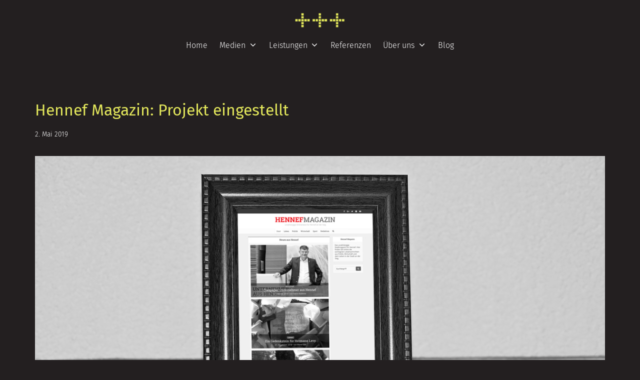

--- FILE ---
content_type: text/html; charset=UTF-8
request_url: https://fresh-info.de/2019/hennef-magazin-projekt-eingestellt/
body_size: 13881
content:
    <!DOCTYPE html>
<html dir="ltr" lang="de" prefix="og: https://ogp.me/ns#">
	<head>
		<meta charset="UTF-8">
		<meta name="viewport" content="width=device-width, initial-scale=1">
		<link rel="profile" href="http://gmpg.org/xfn/11">

		<title>Hennef Magazin: Projekt eingestellt | FRESH INFO +++</title>

		<!-- All in One SEO 4.9.3 - aioseo.com -->
	<meta name="description" content="Ein aufregendes Projekt geht zu Ende: Zum 1. Mai haben wir unser unabhängiges Stadtmagazin eingestellt." />
	<meta name="robots" content="max-image-preview:large" />
	<meta name="author" content="FRESH INFO +++"/>
	<link rel="canonical" href="https://fresh-info.de/2019/hennef-magazin-projekt-eingestellt/" />
	<meta name="generator" content="All in One SEO (AIOSEO) 4.9.3" />
		<meta property="og:locale" content="de_DE" />
		<meta property="og:site_name" content="FRESH INFO +++" />
		<meta property="og:type" content="article" />
		<meta property="og:title" content="Hennef Magazin: Projekt eingestellt | FRESH INFO +++" />
		<meta property="og:description" content="Ein aufregendes Projekt geht zu Ende: Zum 1. Mai haben wir unser unabhängiges Stadtmagazin eingestellt." />
		<meta property="og:url" content="https://fresh-info.de/2019/hennef-magazin-projekt-eingestellt/" />
		<meta property="og:image" content="https://fresh-info.de/wp-content/uploads//Hennef-Magazin_Ende.jpg" />
		<meta property="og:image:secure_url" content="https://fresh-info.de/wp-content/uploads//Hennef-Magazin_Ende.jpg" />
		<meta property="og:image:width" content="1200" />
		<meta property="og:image:height" content="675" />
		<meta property="article:published_time" content="2019-05-02T07:37:32+00:00" />
		<meta property="article:modified_time" content="2020-05-13T20:50:58+00:00" />
		<meta property="article:publisher" content="https://de-de.facebook.com/freshinfo" />
		<meta name="twitter:card" content="summary" />
		<meta name="twitter:site" content="@freshinfo" />
		<meta name="twitter:title" content="Hennef Magazin: Projekt eingestellt | FRESH INFO +++" />
		<meta name="twitter:description" content="Ein aufregendes Projekt geht zu Ende: Zum 1. Mai haben wir unser unabhängiges Stadtmagazin eingestellt." />
		<meta name="twitter:image" content="https://fresh-info.de/wp-content/uploads//FRESH-INFO_Corporate_Publishing.jpg" />
		<script type="application/ld+json" class="aioseo-schema">
			{"@context":"https:\/\/schema.org","@graph":[{"@type":"Article","@id":"https:\/\/fresh-info.de\/2019\/hennef-magazin-projekt-eingestellt\/#article","name":"Hennef Magazin: Projekt eingestellt | FRESH INFO +++","headline":"Hennef Magazin: Projekt eingestellt","author":{"@id":"https:\/\/fresh-info.de\/author\/webmaster\/#author"},"publisher":{"@id":"https:\/\/fresh-info.de\/#organization"},"image":{"@type":"ImageObject","url":"https:\/\/fresh-info.de\/wp-content\/uploads\/\/Hennef-Magazin_Ende.jpg","@id":"https:\/\/fresh-info.de\/2019\/hennef-magazin-projekt-eingestellt\/#articleImage","width":1200,"height":675,"caption":"FRESH INFO +++ Hennef Magazin eingestellt"},"datePublished":"2019-05-02T09:37:32+02:00","dateModified":"2020-05-13T22:50:58+02:00","inLanguage":"de-DE","mainEntityOfPage":{"@id":"https:\/\/fresh-info.de\/2019\/hennef-magazin-projekt-eingestellt\/#webpage"},"isPartOf":{"@id":"https:\/\/fresh-info.de\/2019\/hennef-magazin-projekt-eingestellt\/#webpage"},"articleSection":"freshNews"},{"@type":"BreadcrumbList","@id":"https:\/\/fresh-info.de\/2019\/hennef-magazin-projekt-eingestellt\/#breadcrumblist","itemListElement":[{"@type":"ListItem","@id":"https:\/\/fresh-info.de#listItem","position":1,"name":"Home","item":"https:\/\/fresh-info.de","nextItem":{"@type":"ListItem","@id":"https:\/\/fresh-info.de\/category\/freshnews\/#listItem","name":"freshNews"}},{"@type":"ListItem","@id":"https:\/\/fresh-info.de\/category\/freshnews\/#listItem","position":2,"name":"freshNews","item":"https:\/\/fresh-info.de\/category\/freshnews\/","nextItem":{"@type":"ListItem","@id":"https:\/\/fresh-info.de\/2019\/hennef-magazin-projekt-eingestellt\/#listItem","name":"Hennef Magazin: Projekt eingestellt"},"previousItem":{"@type":"ListItem","@id":"https:\/\/fresh-info.de#listItem","name":"Home"}},{"@type":"ListItem","@id":"https:\/\/fresh-info.de\/2019\/hennef-magazin-projekt-eingestellt\/#listItem","position":3,"name":"Hennef Magazin: Projekt eingestellt","previousItem":{"@type":"ListItem","@id":"https:\/\/fresh-info.de\/category\/freshnews\/#listItem","name":"freshNews"}}]},{"@type":"Organization","@id":"https:\/\/fresh-info.de\/#organization","name":"FRESH INFO +++","description":"digitale Medien f\u00fcr Unternehmen","url":"https:\/\/fresh-info.de\/","logo":{"@type":"ImageObject","url":"https:\/\/fresh-info.de\/wp-content\/uploads\/\/fresh-info_home.png","@id":"https:\/\/fresh-info.de\/2019\/hennef-magazin-projekt-eingestellt\/#organizationLogo","width":130,"height":40,"caption":"FRESH INFO +++ digitale Medien f\u00fcr Unternehmen"},"image":{"@id":"https:\/\/fresh-info.de\/2019\/hennef-magazin-projekt-eingestellt\/#organizationLogo"}},{"@type":"Person","@id":"https:\/\/fresh-info.de\/author\/webmaster\/#author","url":"https:\/\/fresh-info.de\/author\/webmaster\/","name":"FRESH INFO +++","image":{"@type":"ImageObject","@id":"https:\/\/fresh-info.de\/2019\/hennef-magazin-projekt-eingestellt\/#authorImage","url":"https:\/\/secure.gravatar.com\/avatar\/40552ae49cad1a429aa87b9dd92aeff1af5e8b375025d3061765eab89e679b06?s=96&d=mm&r=g","width":96,"height":96,"caption":"FRESH INFO +++"}},{"@type":"WebPage","@id":"https:\/\/fresh-info.de\/2019\/hennef-magazin-projekt-eingestellt\/#webpage","url":"https:\/\/fresh-info.de\/2019\/hennef-magazin-projekt-eingestellt\/","name":"Hennef Magazin: Projekt eingestellt | FRESH INFO +++","description":"Ein aufregendes Projekt geht zu Ende: Zum 1. Mai haben wir unser unabh\u00e4ngiges Stadtmagazin eingestellt.","inLanguage":"de-DE","isPartOf":{"@id":"https:\/\/fresh-info.de\/#website"},"breadcrumb":{"@id":"https:\/\/fresh-info.de\/2019\/hennef-magazin-projekt-eingestellt\/#breadcrumblist"},"author":{"@id":"https:\/\/fresh-info.de\/author\/webmaster\/#author"},"creator":{"@id":"https:\/\/fresh-info.de\/author\/webmaster\/#author"},"datePublished":"2019-05-02T09:37:32+02:00","dateModified":"2020-05-13T22:50:58+02:00"},{"@type":"WebSite","@id":"https:\/\/fresh-info.de\/#website","url":"https:\/\/fresh-info.de\/","name":"FRESH INFO +++","description":"digitale Medien f\u00fcr Unternehmen","inLanguage":"de-DE","publisher":{"@id":"https:\/\/fresh-info.de\/#organization"}}]}
		</script>
		<!-- All in One SEO -->

<link rel="alternate" type="application/rss+xml" title="FRESH INFO +++ &raquo; Feed" href="https://fresh-info.de/feed/" />
<style id='wp-img-auto-sizes-contain-inline-css' type='text/css'>
img:is([sizes=auto i],[sizes^="auto," i]){contain-intrinsic-size:3000px 1500px}
/*# sourceURL=wp-img-auto-sizes-contain-inline-css */
</style>
<link rel='stylesheet' id='twb-open-sans-css' href='https://fonts.googleapis.com/css?family=Open+Sans%3A300%2C400%2C500%2C600%2C700%2C800&#038;display=swap&#038;ver=fba9460f390d7d1529e41b19425f3c0b' type='text/css' media='all' />
<link rel='stylesheet' id='twbbwg-global-css' href='https://fresh-info.de/wp-content/plugins/photo-gallery/booster/assets/css/global.css?ver=1.0.0' type='text/css' media='all' />
<link rel='stylesheet' id='local-fonts-css' href='https://fresh-info.de/wp-content/plugins/dsgvo-cleanup/local-fonts.css?ver=fba9460f390d7d1529e41b19425f3c0b' type='text/css' media='all' />
<style id='wp-block-library-inline-css' type='text/css'>
:root{--wp-block-synced-color:#7a00df;--wp-block-synced-color--rgb:122,0,223;--wp-bound-block-color:var(--wp-block-synced-color);--wp-editor-canvas-background:#ddd;--wp-admin-theme-color:#007cba;--wp-admin-theme-color--rgb:0,124,186;--wp-admin-theme-color-darker-10:#006ba1;--wp-admin-theme-color-darker-10--rgb:0,107,160.5;--wp-admin-theme-color-darker-20:#005a87;--wp-admin-theme-color-darker-20--rgb:0,90,135;--wp-admin-border-width-focus:2px}@media (min-resolution:192dpi){:root{--wp-admin-border-width-focus:1.5px}}.wp-element-button{cursor:pointer}:root .has-very-light-gray-background-color{background-color:#eee}:root .has-very-dark-gray-background-color{background-color:#313131}:root .has-very-light-gray-color{color:#eee}:root .has-very-dark-gray-color{color:#313131}:root .has-vivid-green-cyan-to-vivid-cyan-blue-gradient-background{background:linear-gradient(135deg,#00d084,#0693e3)}:root .has-purple-crush-gradient-background{background:linear-gradient(135deg,#34e2e4,#4721fb 50%,#ab1dfe)}:root .has-hazy-dawn-gradient-background{background:linear-gradient(135deg,#faaca8,#dad0ec)}:root .has-subdued-olive-gradient-background{background:linear-gradient(135deg,#fafae1,#67a671)}:root .has-atomic-cream-gradient-background{background:linear-gradient(135deg,#fdd79a,#004a59)}:root .has-nightshade-gradient-background{background:linear-gradient(135deg,#330968,#31cdcf)}:root .has-midnight-gradient-background{background:linear-gradient(135deg,#020381,#2874fc)}:root{--wp--preset--font-size--normal:16px;--wp--preset--font-size--huge:42px}.has-regular-font-size{font-size:1em}.has-larger-font-size{font-size:2.625em}.has-normal-font-size{font-size:var(--wp--preset--font-size--normal)}.has-huge-font-size{font-size:var(--wp--preset--font-size--huge)}.has-text-align-center{text-align:center}.has-text-align-left{text-align:left}.has-text-align-right{text-align:right}.has-fit-text{white-space:nowrap!important}#end-resizable-editor-section{display:none}.aligncenter{clear:both}.items-justified-left{justify-content:flex-start}.items-justified-center{justify-content:center}.items-justified-right{justify-content:flex-end}.items-justified-space-between{justify-content:space-between}.screen-reader-text{border:0;clip-path:inset(50%);height:1px;margin:-1px;overflow:hidden;padding:0;position:absolute;width:1px;word-wrap:normal!important}.screen-reader-text:focus{background-color:#ddd;clip-path:none;color:#444;display:block;font-size:1em;height:auto;left:5px;line-height:normal;padding:15px 23px 14px;text-decoration:none;top:5px;width:auto;z-index:100000}html :where(.has-border-color){border-style:solid}html :where([style*=border-top-color]){border-top-style:solid}html :where([style*=border-right-color]){border-right-style:solid}html :where([style*=border-bottom-color]){border-bottom-style:solid}html :where([style*=border-left-color]){border-left-style:solid}html :where([style*=border-width]){border-style:solid}html :where([style*=border-top-width]){border-top-style:solid}html :where([style*=border-right-width]){border-right-style:solid}html :where([style*=border-bottom-width]){border-bottom-style:solid}html :where([style*=border-left-width]){border-left-style:solid}html :where(img[class*=wp-image-]){height:auto;max-width:100%}:where(figure){margin:0 0 1em}html :where(.is-position-sticky){--wp-admin--admin-bar--position-offset:var(--wp-admin--admin-bar--height,0px)}@media screen and (max-width:600px){html :where(.is-position-sticky){--wp-admin--admin-bar--position-offset:0px}}

/*# sourceURL=wp-block-library-inline-css */
</style><style id='wp-block-image-inline-css' type='text/css'>
.wp-block-image>a,.wp-block-image>figure>a{display:inline-block}.wp-block-image img{box-sizing:border-box;height:auto;max-width:100%;vertical-align:bottom}@media not (prefers-reduced-motion){.wp-block-image img.hide{visibility:hidden}.wp-block-image img.show{animation:show-content-image .4s}}.wp-block-image[style*=border-radius] img,.wp-block-image[style*=border-radius]>a{border-radius:inherit}.wp-block-image.has-custom-border img{box-sizing:border-box}.wp-block-image.aligncenter{text-align:center}.wp-block-image.alignfull>a,.wp-block-image.alignwide>a{width:100%}.wp-block-image.alignfull img,.wp-block-image.alignwide img{height:auto;width:100%}.wp-block-image .aligncenter,.wp-block-image .alignleft,.wp-block-image .alignright,.wp-block-image.aligncenter,.wp-block-image.alignleft,.wp-block-image.alignright{display:table}.wp-block-image .aligncenter>figcaption,.wp-block-image .alignleft>figcaption,.wp-block-image .alignright>figcaption,.wp-block-image.aligncenter>figcaption,.wp-block-image.alignleft>figcaption,.wp-block-image.alignright>figcaption{caption-side:bottom;display:table-caption}.wp-block-image .alignleft{float:left;margin:.5em 1em .5em 0}.wp-block-image .alignright{float:right;margin:.5em 0 .5em 1em}.wp-block-image .aligncenter{margin-left:auto;margin-right:auto}.wp-block-image :where(figcaption){margin-bottom:1em;margin-top:.5em}.wp-block-image.is-style-circle-mask img{border-radius:9999px}@supports ((-webkit-mask-image:none) or (mask-image:none)) or (-webkit-mask-image:none){.wp-block-image.is-style-circle-mask img{border-radius:0;-webkit-mask-image:url('data:image/svg+xml;utf8,<svg viewBox="0 0 100 100" xmlns="http://www.w3.org/2000/svg"><circle cx="50" cy="50" r="50"/></svg>');mask-image:url('data:image/svg+xml;utf8,<svg viewBox="0 0 100 100" xmlns="http://www.w3.org/2000/svg"><circle cx="50" cy="50" r="50"/></svg>');mask-mode:alpha;-webkit-mask-position:center;mask-position:center;-webkit-mask-repeat:no-repeat;mask-repeat:no-repeat;-webkit-mask-size:contain;mask-size:contain}}:root :where(.wp-block-image.is-style-rounded img,.wp-block-image .is-style-rounded img){border-radius:9999px}.wp-block-image figure{margin:0}.wp-lightbox-container{display:flex;flex-direction:column;position:relative}.wp-lightbox-container img{cursor:zoom-in}.wp-lightbox-container img:hover+button{opacity:1}.wp-lightbox-container button{align-items:center;backdrop-filter:blur(16px) saturate(180%);background-color:#5a5a5a40;border:none;border-radius:4px;cursor:zoom-in;display:flex;height:20px;justify-content:center;opacity:0;padding:0;position:absolute;right:16px;text-align:center;top:16px;width:20px;z-index:100}@media not (prefers-reduced-motion){.wp-lightbox-container button{transition:opacity .2s ease}}.wp-lightbox-container button:focus-visible{outline:3px auto #5a5a5a40;outline:3px auto -webkit-focus-ring-color;outline-offset:3px}.wp-lightbox-container button:hover{cursor:pointer;opacity:1}.wp-lightbox-container button:focus{opacity:1}.wp-lightbox-container button:focus,.wp-lightbox-container button:hover,.wp-lightbox-container button:not(:hover):not(:active):not(.has-background){background-color:#5a5a5a40;border:none}.wp-lightbox-overlay{box-sizing:border-box;cursor:zoom-out;height:100vh;left:0;overflow:hidden;position:fixed;top:0;visibility:hidden;width:100%;z-index:100000}.wp-lightbox-overlay .close-button{align-items:center;cursor:pointer;display:flex;justify-content:center;min-height:40px;min-width:40px;padding:0;position:absolute;right:calc(env(safe-area-inset-right) + 16px);top:calc(env(safe-area-inset-top) + 16px);z-index:5000000}.wp-lightbox-overlay .close-button:focus,.wp-lightbox-overlay .close-button:hover,.wp-lightbox-overlay .close-button:not(:hover):not(:active):not(.has-background){background:none;border:none}.wp-lightbox-overlay .lightbox-image-container{height:var(--wp--lightbox-container-height);left:50%;overflow:hidden;position:absolute;top:50%;transform:translate(-50%,-50%);transform-origin:top left;width:var(--wp--lightbox-container-width);z-index:9999999999}.wp-lightbox-overlay .wp-block-image{align-items:center;box-sizing:border-box;display:flex;height:100%;justify-content:center;margin:0;position:relative;transform-origin:0 0;width:100%;z-index:3000000}.wp-lightbox-overlay .wp-block-image img{height:var(--wp--lightbox-image-height);min-height:var(--wp--lightbox-image-height);min-width:var(--wp--lightbox-image-width);width:var(--wp--lightbox-image-width)}.wp-lightbox-overlay .wp-block-image figcaption{display:none}.wp-lightbox-overlay button{background:none;border:none}.wp-lightbox-overlay .scrim{background-color:#fff;height:100%;opacity:.9;position:absolute;width:100%;z-index:2000000}.wp-lightbox-overlay.active{visibility:visible}@media not (prefers-reduced-motion){.wp-lightbox-overlay.active{animation:turn-on-visibility .25s both}.wp-lightbox-overlay.active img{animation:turn-on-visibility .35s both}.wp-lightbox-overlay.show-closing-animation:not(.active){animation:turn-off-visibility .35s both}.wp-lightbox-overlay.show-closing-animation:not(.active) img{animation:turn-off-visibility .25s both}.wp-lightbox-overlay.zoom.active{animation:none;opacity:1;visibility:visible}.wp-lightbox-overlay.zoom.active .lightbox-image-container{animation:lightbox-zoom-in .4s}.wp-lightbox-overlay.zoom.active .lightbox-image-container img{animation:none}.wp-lightbox-overlay.zoom.active .scrim{animation:turn-on-visibility .4s forwards}.wp-lightbox-overlay.zoom.show-closing-animation:not(.active){animation:none}.wp-lightbox-overlay.zoom.show-closing-animation:not(.active) .lightbox-image-container{animation:lightbox-zoom-out .4s}.wp-lightbox-overlay.zoom.show-closing-animation:not(.active) .lightbox-image-container img{animation:none}.wp-lightbox-overlay.zoom.show-closing-animation:not(.active) .scrim{animation:turn-off-visibility .4s forwards}}@keyframes show-content-image{0%{visibility:hidden}99%{visibility:hidden}to{visibility:visible}}@keyframes turn-on-visibility{0%{opacity:0}to{opacity:1}}@keyframes turn-off-visibility{0%{opacity:1;visibility:visible}99%{opacity:0;visibility:visible}to{opacity:0;visibility:hidden}}@keyframes lightbox-zoom-in{0%{transform:translate(calc((-100vw + var(--wp--lightbox-scrollbar-width))/2 + var(--wp--lightbox-initial-left-position)),calc(-50vh + var(--wp--lightbox-initial-top-position))) scale(var(--wp--lightbox-scale))}to{transform:translate(-50%,-50%) scale(1)}}@keyframes lightbox-zoom-out{0%{transform:translate(-50%,-50%) scale(1);visibility:visible}99%{visibility:visible}to{transform:translate(calc((-100vw + var(--wp--lightbox-scrollbar-width))/2 + var(--wp--lightbox-initial-left-position)),calc(-50vh + var(--wp--lightbox-initial-top-position))) scale(var(--wp--lightbox-scale));visibility:hidden}}
/*# sourceURL=https://fresh-info.de/wp-includes/blocks/image/style.min.css */
</style>
<style id='wp-block-latest-posts-inline-css' type='text/css'>
.wp-block-latest-posts{box-sizing:border-box}.wp-block-latest-posts.alignleft{margin-right:2em}.wp-block-latest-posts.alignright{margin-left:2em}.wp-block-latest-posts.wp-block-latest-posts__list{list-style:none}.wp-block-latest-posts.wp-block-latest-posts__list li{clear:both;overflow-wrap:break-word}.wp-block-latest-posts.is-grid{display:flex;flex-wrap:wrap}.wp-block-latest-posts.is-grid li{margin:0 1.25em 1.25em 0;width:100%}@media (min-width:600px){.wp-block-latest-posts.columns-2 li{width:calc(50% - .625em)}.wp-block-latest-posts.columns-2 li:nth-child(2n){margin-right:0}.wp-block-latest-posts.columns-3 li{width:calc(33.33333% - .83333em)}.wp-block-latest-posts.columns-3 li:nth-child(3n){margin-right:0}.wp-block-latest-posts.columns-4 li{width:calc(25% - .9375em)}.wp-block-latest-posts.columns-4 li:nth-child(4n){margin-right:0}.wp-block-latest-posts.columns-5 li{width:calc(20% - 1em)}.wp-block-latest-posts.columns-5 li:nth-child(5n){margin-right:0}.wp-block-latest-posts.columns-6 li{width:calc(16.66667% - 1.04167em)}.wp-block-latest-posts.columns-6 li:nth-child(6n){margin-right:0}}:root :where(.wp-block-latest-posts.is-grid){padding:0}:root :where(.wp-block-latest-posts.wp-block-latest-posts__list){padding-left:0}.wp-block-latest-posts__post-author,.wp-block-latest-posts__post-date{display:block;font-size:.8125em}.wp-block-latest-posts__post-excerpt,.wp-block-latest-posts__post-full-content{margin-bottom:1em;margin-top:.5em}.wp-block-latest-posts__featured-image a{display:inline-block}.wp-block-latest-posts__featured-image img{height:auto;max-width:100%;width:auto}.wp-block-latest-posts__featured-image.alignleft{float:left;margin-right:1em}.wp-block-latest-posts__featured-image.alignright{float:right;margin-left:1em}.wp-block-latest-posts__featured-image.aligncenter{margin-bottom:1em;text-align:center}
/*# sourceURL=https://fresh-info.de/wp-includes/blocks/latest-posts/style.min.css */
</style>
<style id='wp-block-paragraph-inline-css' type='text/css'>
.is-small-text{font-size:.875em}.is-regular-text{font-size:1em}.is-large-text{font-size:2.25em}.is-larger-text{font-size:3em}.has-drop-cap:not(:focus):first-letter{float:left;font-size:8.4em;font-style:normal;font-weight:100;line-height:.68;margin:.05em .1em 0 0;text-transform:uppercase}body.rtl .has-drop-cap:not(:focus):first-letter{float:none;margin-left:.1em}p.has-drop-cap.has-background{overflow:hidden}:root :where(p.has-background){padding:1.25em 2.375em}:where(p.has-text-color:not(.has-link-color)) a{color:inherit}p.has-text-align-left[style*="writing-mode:vertical-lr"],p.has-text-align-right[style*="writing-mode:vertical-rl"]{rotate:180deg}
/*# sourceURL=https://fresh-info.de/wp-includes/blocks/paragraph/style.min.css */
</style>
<style id='global-styles-inline-css' type='text/css'>
:root{--wp--preset--aspect-ratio--square: 1;--wp--preset--aspect-ratio--4-3: 4/3;--wp--preset--aspect-ratio--3-4: 3/4;--wp--preset--aspect-ratio--3-2: 3/2;--wp--preset--aspect-ratio--2-3: 2/3;--wp--preset--aspect-ratio--16-9: 16/9;--wp--preset--aspect-ratio--9-16: 9/16;--wp--preset--color--black: #000000;--wp--preset--color--cyan-bluish-gray: #abb8c3;--wp--preset--color--white: #ffffff;--wp--preset--color--pale-pink: #f78da7;--wp--preset--color--vivid-red: #cf2e2e;--wp--preset--color--luminous-vivid-orange: #ff6900;--wp--preset--color--luminous-vivid-amber: #fcb900;--wp--preset--color--light-green-cyan: #7bdcb5;--wp--preset--color--vivid-green-cyan: #00d084;--wp--preset--color--pale-cyan-blue: #8ed1fc;--wp--preset--color--vivid-cyan-blue: #0693e3;--wp--preset--color--vivid-purple: #9b51e0;--wp--preset--gradient--vivid-cyan-blue-to-vivid-purple: linear-gradient(135deg,rgb(6,147,227) 0%,rgb(155,81,224) 100%);--wp--preset--gradient--light-green-cyan-to-vivid-green-cyan: linear-gradient(135deg,rgb(122,220,180) 0%,rgb(0,208,130) 100%);--wp--preset--gradient--luminous-vivid-amber-to-luminous-vivid-orange: linear-gradient(135deg,rgb(252,185,0) 0%,rgb(255,105,0) 100%);--wp--preset--gradient--luminous-vivid-orange-to-vivid-red: linear-gradient(135deg,rgb(255,105,0) 0%,rgb(207,46,46) 100%);--wp--preset--gradient--very-light-gray-to-cyan-bluish-gray: linear-gradient(135deg,rgb(238,238,238) 0%,rgb(169,184,195) 100%);--wp--preset--gradient--cool-to-warm-spectrum: linear-gradient(135deg,rgb(74,234,220) 0%,rgb(151,120,209) 20%,rgb(207,42,186) 40%,rgb(238,44,130) 60%,rgb(251,105,98) 80%,rgb(254,248,76) 100%);--wp--preset--gradient--blush-light-purple: linear-gradient(135deg,rgb(255,206,236) 0%,rgb(152,150,240) 100%);--wp--preset--gradient--blush-bordeaux: linear-gradient(135deg,rgb(254,205,165) 0%,rgb(254,45,45) 50%,rgb(107,0,62) 100%);--wp--preset--gradient--luminous-dusk: linear-gradient(135deg,rgb(255,203,112) 0%,rgb(199,81,192) 50%,rgb(65,88,208) 100%);--wp--preset--gradient--pale-ocean: linear-gradient(135deg,rgb(255,245,203) 0%,rgb(182,227,212) 50%,rgb(51,167,181) 100%);--wp--preset--gradient--electric-grass: linear-gradient(135deg,rgb(202,248,128) 0%,rgb(113,206,126) 100%);--wp--preset--gradient--midnight: linear-gradient(135deg,rgb(2,3,129) 0%,rgb(40,116,252) 100%);--wp--preset--font-size--small: 13.6px;--wp--preset--font-size--medium: 19.2px;--wp--preset--font-size--large: 24px;--wp--preset--font-size--x-large: 42px;--wp--preset--font-size--regular: 16px;--wp--preset--font-size--huge: 32px;--wp--preset--spacing--20: 0.44rem;--wp--preset--spacing--30: 0.67rem;--wp--preset--spacing--40: 1rem;--wp--preset--spacing--50: 1.5rem;--wp--preset--spacing--60: 2.25rem;--wp--preset--spacing--70: 3.38rem;--wp--preset--spacing--80: 5.06rem;--wp--preset--shadow--natural: 6px 6px 9px rgba(0, 0, 0, 0.2);--wp--preset--shadow--deep: 12px 12px 50px rgba(0, 0, 0, 0.4);--wp--preset--shadow--sharp: 6px 6px 0px rgba(0, 0, 0, 0.2);--wp--preset--shadow--outlined: 6px 6px 0px -3px rgb(255, 255, 255), 6px 6px rgb(0, 0, 0);--wp--preset--shadow--crisp: 6px 6px 0px rgb(0, 0, 0);}:where(.is-layout-flex){gap: 0.5em;}:where(.is-layout-grid){gap: 0.5em;}body .is-layout-flex{display: flex;}.is-layout-flex{flex-wrap: wrap;align-items: center;}.is-layout-flex > :is(*, div){margin: 0;}body .is-layout-grid{display: grid;}.is-layout-grid > :is(*, div){margin: 0;}:where(.wp-block-columns.is-layout-flex){gap: 2em;}:where(.wp-block-columns.is-layout-grid){gap: 2em;}:where(.wp-block-post-template.is-layout-flex){gap: 1.25em;}:where(.wp-block-post-template.is-layout-grid){gap: 1.25em;}.has-black-color{color: var(--wp--preset--color--black) !important;}.has-cyan-bluish-gray-color{color: var(--wp--preset--color--cyan-bluish-gray) !important;}.has-white-color{color: var(--wp--preset--color--white) !important;}.has-pale-pink-color{color: var(--wp--preset--color--pale-pink) !important;}.has-vivid-red-color{color: var(--wp--preset--color--vivid-red) !important;}.has-luminous-vivid-orange-color{color: var(--wp--preset--color--luminous-vivid-orange) !important;}.has-luminous-vivid-amber-color{color: var(--wp--preset--color--luminous-vivid-amber) !important;}.has-light-green-cyan-color{color: var(--wp--preset--color--light-green-cyan) !important;}.has-vivid-green-cyan-color{color: var(--wp--preset--color--vivid-green-cyan) !important;}.has-pale-cyan-blue-color{color: var(--wp--preset--color--pale-cyan-blue) !important;}.has-vivid-cyan-blue-color{color: var(--wp--preset--color--vivid-cyan-blue) !important;}.has-vivid-purple-color{color: var(--wp--preset--color--vivid-purple) !important;}.has-black-background-color{background-color: var(--wp--preset--color--black) !important;}.has-cyan-bluish-gray-background-color{background-color: var(--wp--preset--color--cyan-bluish-gray) !important;}.has-white-background-color{background-color: var(--wp--preset--color--white) !important;}.has-pale-pink-background-color{background-color: var(--wp--preset--color--pale-pink) !important;}.has-vivid-red-background-color{background-color: var(--wp--preset--color--vivid-red) !important;}.has-luminous-vivid-orange-background-color{background-color: var(--wp--preset--color--luminous-vivid-orange) !important;}.has-luminous-vivid-amber-background-color{background-color: var(--wp--preset--color--luminous-vivid-amber) !important;}.has-light-green-cyan-background-color{background-color: var(--wp--preset--color--light-green-cyan) !important;}.has-vivid-green-cyan-background-color{background-color: var(--wp--preset--color--vivid-green-cyan) !important;}.has-pale-cyan-blue-background-color{background-color: var(--wp--preset--color--pale-cyan-blue) !important;}.has-vivid-cyan-blue-background-color{background-color: var(--wp--preset--color--vivid-cyan-blue) !important;}.has-vivid-purple-background-color{background-color: var(--wp--preset--color--vivid-purple) !important;}.has-black-border-color{border-color: var(--wp--preset--color--black) !important;}.has-cyan-bluish-gray-border-color{border-color: var(--wp--preset--color--cyan-bluish-gray) !important;}.has-white-border-color{border-color: var(--wp--preset--color--white) !important;}.has-pale-pink-border-color{border-color: var(--wp--preset--color--pale-pink) !important;}.has-vivid-red-border-color{border-color: var(--wp--preset--color--vivid-red) !important;}.has-luminous-vivid-orange-border-color{border-color: var(--wp--preset--color--luminous-vivid-orange) !important;}.has-luminous-vivid-amber-border-color{border-color: var(--wp--preset--color--luminous-vivid-amber) !important;}.has-light-green-cyan-border-color{border-color: var(--wp--preset--color--light-green-cyan) !important;}.has-vivid-green-cyan-border-color{border-color: var(--wp--preset--color--vivid-green-cyan) !important;}.has-pale-cyan-blue-border-color{border-color: var(--wp--preset--color--pale-cyan-blue) !important;}.has-vivid-cyan-blue-border-color{border-color: var(--wp--preset--color--vivid-cyan-blue) !important;}.has-vivid-purple-border-color{border-color: var(--wp--preset--color--vivid-purple) !important;}.has-vivid-cyan-blue-to-vivid-purple-gradient-background{background: var(--wp--preset--gradient--vivid-cyan-blue-to-vivid-purple) !important;}.has-light-green-cyan-to-vivid-green-cyan-gradient-background{background: var(--wp--preset--gradient--light-green-cyan-to-vivid-green-cyan) !important;}.has-luminous-vivid-amber-to-luminous-vivid-orange-gradient-background{background: var(--wp--preset--gradient--luminous-vivid-amber-to-luminous-vivid-orange) !important;}.has-luminous-vivid-orange-to-vivid-red-gradient-background{background: var(--wp--preset--gradient--luminous-vivid-orange-to-vivid-red) !important;}.has-very-light-gray-to-cyan-bluish-gray-gradient-background{background: var(--wp--preset--gradient--very-light-gray-to-cyan-bluish-gray) !important;}.has-cool-to-warm-spectrum-gradient-background{background: var(--wp--preset--gradient--cool-to-warm-spectrum) !important;}.has-blush-light-purple-gradient-background{background: var(--wp--preset--gradient--blush-light-purple) !important;}.has-blush-bordeaux-gradient-background{background: var(--wp--preset--gradient--blush-bordeaux) !important;}.has-luminous-dusk-gradient-background{background: var(--wp--preset--gradient--luminous-dusk) !important;}.has-pale-ocean-gradient-background{background: var(--wp--preset--gradient--pale-ocean) !important;}.has-electric-grass-gradient-background{background: var(--wp--preset--gradient--electric-grass) !important;}.has-midnight-gradient-background{background: var(--wp--preset--gradient--midnight) !important;}.has-small-font-size{font-size: var(--wp--preset--font-size--small) !important;}.has-medium-font-size{font-size: var(--wp--preset--font-size--medium) !important;}.has-large-font-size{font-size: var(--wp--preset--font-size--large) !important;}.has-x-large-font-size{font-size: var(--wp--preset--font-size--x-large) !important;}
/*# sourceURL=global-styles-inline-css */
</style>

<style id='classic-theme-styles-inline-css' type='text/css'>
/*! This file is auto-generated */
.wp-block-button__link{color:#fff;background-color:#32373c;border-radius:9999px;box-shadow:none;text-decoration:none;padding:calc(.667em + 2px) calc(1.333em + 2px);font-size:1.125em}.wp-block-file__button{background:#32373c;color:#fff;text-decoration:none}
/*# sourceURL=/wp-includes/css/classic-themes.min.css */
</style>
<link rel='stylesheet' id='bwg_fonts-css' href='https://fresh-info.de/wp-content/plugins/photo-gallery/css/bwg-fonts/fonts.css?ver=0.0.1' type='text/css' media='all' />
<link rel='stylesheet' id='sumoselect-css' href='https://fresh-info.de/wp-content/plugins/photo-gallery/css/sumoselect.min.css?ver=3.4.6' type='text/css' media='all' />
<link rel='stylesheet' id='mCustomScrollbar-css' href='https://fresh-info.de/wp-content/plugins/photo-gallery/css/jquery.mCustomScrollbar.min.css?ver=3.1.5' type='text/css' media='all' />
<link rel='stylesheet' id='bwg_frontend-css' href='https://fresh-info.de/wp-content/plugins/photo-gallery/css/styles.min.css?ver=1.8.37' type='text/css' media='all' />
<link rel='stylesheet' id='suki-css' href='https://fresh-info.de/wp-content/themes/suki/assets/css/main.min.css?ver=1.3.7' type='text/css' media='all' />
<style id='suki-inline-css' type='text/css'>
/* Suki Dynamic CSS */
html{font-family:"Fira Sans",sans-serif;font-weight:300}body{color:#fff}a,button.suki-toggle,.navigation .nav-links a:hover,.navigation .nav-links a:focus,.tagcloud a:hover,.tagcloud a:focus,.comment-body .reply:hover,.comment-body .reply:focus,.comment-metadata a:hover,.comment-metadata a:focus{color:#e2e65b}.entry-meta a:hover,.entry-meta a:focus,.widget .post-date a:hover,.widget .post-date a:focus,.widget_rss .rss-date a:hover,.widget_rss .rss-date a:focus{color:#e2e65b}h1 a:hover,h1 a:focus,.h1 a:hover,.h1 a:focus,h2 a:hover,h2 a:focus,.h2 a:hover,.h2 a:focus,h3 a:hover,h3 a:focus,.h3 a:hover,.h3 a:focus,h4 a:hover,h4 a:focus,.h4 a:hover,.h4 a:focus,h5 a:hover,h5 a:focus,.h5 a:hover,.h5 a:focus,h6 a:hover,h6 a:focus,.h6 a:hover,.h6 a:focus,.comment-author a:hover,.comment-author a:focus,.entry-author-name a:hover,.entry-author-name a:focus{color:#e2e65b}.suki-header-section a:not(.button):hover,.suki-header-section a:not(.button):focus,.suki-header-section .suki-toggle:hover,.suki-header-section .suki-toggle:focus,.suki-header-section .menu .sub-menu a:not(.button):hover,.suki-header-section .menu .sub-menu a:not(.button):focus,.suki-header-section .menu .sub-menu .suki-toggle:hover,.suki-header-section .menu .sub-menu .suki-toggle:focus,.suki-header-section-vertical a:not(.button):hover,.suki-header-section-vertical a:not(.button):focus,.suki-header-section-vertical .suki-toggle:hover,.suki-header-section-vertical .suki-toggle:focus,.suki-header-section-vertical .menu .sub-menu a:not(.button):hover,.suki-header-section-vertical .menu .sub-menu a:not(.button):focus,.suki-header-section-vertical .menu .sub-menu .suki-toggle:hover,.suki-header-section-vertical .menu .sub-menu .suki-toggle:focus{color:#e2e65b}::selection{background-color:#e2e65b;color:#231f20}.suki-header-cart .cart-count{background-color:#e2e65b}a:hover,a:focus,.suki-toggle:hover,.suki-toggle:focus{color:#e2e65b}h1,.h1{font-weight:500}.title,.entry-title,.page-title{font-weight:500}h2,.h2{font-weight:500}h3,.h3{font-weight:500}legend,.small-title,.entry-small-title,.comments-title,.comment-reply-title{font-weight:500}h4,.h4{font-weight:500}.widget_block>[class^="wp-block-"]>h2:first-child,.widget_block>[class^="wp-block-"]>h3:first-child,.widget_block>[class^="wp-block-"]>h4:first-child,.widget_block>[class^="wp-block-"]>h5:first-child,.widget_block>[class^="wp-block-"]>h6:first-child,.widget-title{font-weight:500}h1,.h1,h2,.h2,h3,.h3,h4,.h4,h5,.h5,h6,.h6,h1 a,.h1 a,h2 a,.h2 a,h3 a,.h3 a,h4 a,.h4 a,h5 a,.h5 a,h6 a,.h6 a,table th,button.suki-toggle,.navigation .nav-links .current,.comment-author a,.entry-author-name,.entry-author-name a,.widget-title,p.has-drop-cap:not(:focus):first-letter{color:#e2e65b}.suki-header-section a:not(.button),.suki-header-section .suki-toggle,.suki-header-section .menu .sub-menu a:not(.button),.suki-header-section .menu .sub-menu .suki-toggle,.suki-header-section-vertical a:not(.button),.suki-header-section-vertical .suki-toggle,.suki-header-section-vertical .menu .sub-menu a:not(.button),.suki-header-section-vertical .menu .sub-menu .suki-toggle{color:#e2e65b}button,input[type="button"],input[type="reset"],input[type="submit"],.button,a.button,a.wp-block-button__link{font-weight:500;background-color:#e2e65b;border-color:#e2e65b;color:#000}button:hover,button:focus,input[type="button"]:hover,input[type="button"]:focus,input[type="reset"]:hover,input[type="reset"]:focus,input[type="submit"]:hover,input[type="submit"]:focus,.button:hover,.button:focus,a.button:hover,a.button:focus,a.wp-block-button__link:hover,a.wp-block-button__link:focus{background-color:#e2e65b;border-color:#fff;color:#000}input[type="text"],input[type="password"],input[type="color"],input[type="date"],input[type="datetime-local"],input[type="email"],input[type="month"],input[type="number"],input[type="search"],input[type="tel"],input[type="time"],input[type="url"],input[type="week"],.input,select,textarea,.search-field,span.select2-container .select2-selection,span.select2-container.select2-container--open .select2-dropdown{background-color:#231f20;border-color:#231f20;color:#fff}.search-field + .suki-search-icon{color:#fff}input[type="text"]:focus,input[type="password"]:focus,input[type="color"]:focus,input[type="date"]:focus,input[type="datetime-local"]:focus,input[type="email"]:focus,input[type="month"]:focus,input[type="number"]:focus,input[type="search"]:focus,input[type="tel"]:focus,input[type="time"]:focus,input[type="url"]:focus,input[type="week"]:focus,.input:hover,.input:focus,select:focus,textarea:focus,.search-field:focus,span.select2-container.select2-container--open .select2-selection{background-color:#231f20;border-color:#231f20;color:#fff}span.select2-container.select2-container--open .select2-dropdown{border-color:#231f20}.search-field:focus + .suki-search-icon{color:#fff}.title,.title a,.entry-title,.entry-title a,.page-title,.page-title a{color:#e2e65b}.title a:hover,.title a:focus,.entry-title a:hover,.entry-title a:focus,.page-title a:hover,.page-title a:focus{color:#e2e65b}legend,.small-title,.small-title a,.entry-small-title,.entry-small-title a,.comments-title,.comment-reply-title{color:#e2e65b}.small-title a:hover,.small-title a:focus,.entry-small-title a:hover,.entry-small-title a:focus{color:#e2e65b}.entry-meta,.comment-metadata,.widget .post-date,.widget_rss .rss-date{color:#fff}.entry-meta a,.comment-metadata a,.widget .post-date a,.widget_rss .rss-date a{color:#fff}.entry-meta a:hover,.entry-meta a:focus,.comment-metadata a:hover,.comment-metadata a:focus,.widget .post-date a:hover,.widget .post-date a:focus,.widget_rss .rss-date a:hover,.widget_rss .rss-date a:focus{color:#fff}body,#page{background-color:#231f20}.suki-header-main-bar{height:20px;color:#fff}.suki-header-main-bar .suki-header-column>*{padding:0 8px}.suki-header-main-bar-row{margin:0 -8px}.suki-header-main-bar .suki-header-menu .menu-item{padding:0 8px}.suki-header-main-bar.suki-header-menu-highlight-background .suki-header-menu>.menu>.menu-item>.suki-menu-item-link,.suki-header-main-bar.suki-header-menu-highlight-border-top .suki-header-menu>.menu>.menu-item>.suki-menu-item-link,.suki-header-main-bar.suki-header-menu-highlight-border-bottom .suki-header-menu>.menu>.menu-item>.suki-menu-item-link{padding:0 8px}.suki-header-main-bar.suki-header-menu-highlight-none .suki-header-menu>.menu>.menu-item>.sub-menu,.suki-header-main-bar.suki-header-menu-highlight-underline .suki-header-menu>.menu>.menu-item>.sub-menu{margin-left:-8px}.suki-header-main-bar .suki-menu-icon{font-size:12px}.suki-header-main-bar-inner{background-color:#231f20}.suki-header-main-bar .menu>.menu-item .sub-menu{background-color:#231f20;color:#fff}.suki-header-main-bar a:not(.button),.suki-header-main-bar .suki-toggle,.suki-header-main-bar .menu>.menu-item .sub-menu a:not(.button){color:#fff}.suki-header-main-bar a:not(.button):hover,.suki-header-main-bar a:not(.button):focus,.suki-header-main-bar .suki-toggle:hover,.suki-header-main-bar .suki-toggle:focus,.suki-header-main-bar .menu>.menu-item .sub-menu a:not(.button):hover,.suki-header-main-bar .menu>.menu-item .sub-menu a:not(.button):focus{color:#fff}.suki-header-top-bar{height:60px;color:#fff}.suki-header-top-bar-inner{padding:20px 20px 0 20px;background-color:#231f20}.suki-header-top-bar .suki-header-column>*{padding:0 10px}.suki-header-top-bar-row{margin:0 -10px}.suki-header-top-bar .suki-header-menu .menu-item{padding:0 10px}.suki-header-top-bar.suki-header-menu-highlight-background .suki-header-menu>.menu>.menu-item>.suki-menu-item-link,.suki-header-top-bar.suki-header-menu-highlight-border-top .suki-header-menu>.menu>.menu-item>.suki-menu-item-link,.suki-header-top-bar.suki-header-menu-highlight-border-bottom .suki-header-menu>.menu>.menu-item>.suki-menu-item-link{padding:0 10px}.suki-header-top-bar.suki-header-menu-highlight-none .suki-header-menu>.menu>.menu-item>.sub-menu,.suki-header-top-bar.suki-header-menu-highlight-underline .suki-header-menu>.menu>.menu-item>.sub-menu{margin-left:-10px}.suki-header-top-bar .menu>.menu-item .sub-menu{background-color:#231f20;color:#fff}.suki-header-bottom-bar .suki-menu-icon{font-size:16px}.suki-header-bottom-bar-inner{background-color:#231f20}.suki-header-bottom-bar .menu>.menu-item .sub-menu{background-color:#231f20;color:#fff}.suki-header-bottom-bar{color:#fff}.suki-header-bottom-bar a:not(.button),.suki-header-bottom-bar .suki-toggle,.suki-header-bottom-bar .menu>.menu-item .sub-menu a:not(.button){color:#fff}.suki-header-bottom-bar .current-menu-item>.suki-menu-item-link,.suki-header-bottom-bar .current-menu-ancestor>.suki-menu-item-link{color:#fff}.suki-header-bottom-bar .menu>.menu-item .sub-menu .current-menu-item>.suki-menu-item-link,.suki-header-bottom-bar .menu>.menu-item .sub-menu .current-menu-ancestor>.suki-menu-item-link{color:#fff}.suki-header-mobile-main-bar-inner{background-color:#231f20}.suki-header-mobile-main-bar *{border-color:#231f20}.suki-header-mobile-main-bar a:not(.button),.suki-header-mobile-main-bar .suki-toggle{color:#fff}.suki-header-mobile-main-bar a:not(.button):hover,.suki-header-mobile-main-bar a:not(.button):focus,.suki-header-mobile-main-bar .suki-toggle:hover,.suki-header-mobile-main-bar .suki-toggle:focus{color:#fff}.suki-header-mobile-vertical-bar{background-color:#231f20;color:#fff}.suki-header-mobile-vertical-bar *{border-color:#231f20}.suki-header-mobile-vertical-bar a:not(.button),.suki-header-mobile-vertical-bar .suki-toggle,.suki-header-mobile-vertical-bar .menu .sub-menu a:not(.button),.suki-header-mobile-vertical-bar .menu .sub-menu .suki-toggle{color:#fff}.suki-header-mobile-vertical-bar a:not(.button):hover,.suki-header-mobile-vertical-bar a:not(.button):focus,.suki-header-mobile-vertical-bar .suki-toggle:hover,.suki-header-mobile-vertical-bar .suki-toggle:focus,.suki-header-mobile-vertical-bar .menu .sub-menu a:not(.button):hover,.suki-header-mobile-vertical-bar .menu .sub-menu a:not(.button):focus,.suki-header-mobile-vertical-bar .menu .sub-menu .suki-toggle:hover,.suki-header-mobile-vertical-bar .menu .sub-menu .suki-toggle:focus{color:#fff}.suki-header-mobile-vertical-bar .current-menu-item>.suki-menu-item-link,.suki-header-mobile-vertical-bar .current-menu-ancestor>.suki-menu-item-link{color:#fff}.suki-hero-inner{background-color:#231f20}.suki-hero *{border-color:#231f20}.suki-hero-inner:before{background-color:#231f20}.content-area .site-main{background-color:#231f20;border-color:#231f20}.sidebar.suki-sidebar-widgets-mode-merged .sidebar-inner,.sidebar.suki-sidebar-widgets-mode-separated .widget{background-color:#231f20}.sidebar *{border-color:#231f20}.sidebar{color:#fff}.sidebar .widget_block>[class^="wp-block-"]>h2:first-child,.sidebar .widget_block>[class^="wp-block-"]>h3:first-child,.sidebar .widget_block>[class^="wp-block-"]>h4:first-child,.sidebar .widget_block>[class^="wp-block-"]>h5:first-child,.sidebar .widget_block>[class^="wp-block-"]>h6:first-child,.sidebar .widget-title{color:#fff;border-color:#231f20}.sidebar.suki-widget-title-decoration-box .widget_block>[class^="wp-block-"]>h2:first-child,.sidebar.suki-widget-title-decoration-box .widget_block>[class^="wp-block-"]>h3:first-child,.sidebar.suki-widget-title-decoration-box .widget_block>[class^="wp-block-"]>h4:first-child,.sidebar.suki-widget-title-decoration-box .widget_block>[class^="wp-block-"]>h5:first-child,.sidebar.suki-widget-title-decoration-box .widget_block>[class^="wp-block-"]>h6:first-child,.sidebar.suki-widget-title-decoration-box .widget-title{background-color:#231f20}.suki-footer-widgets-bar-inner{background-color:#231f20}.suki-footer-widgets-bar{color:#fff}.suki-footer-bottom-bar-inner{background-color:#231f20;border-color:#231f20}.suki-scroll-to-top{background-color:#231f20;color:#fff}.suki-scroll-to-top:hover,.suki-scroll-to-top:focus{background-color:#fff;color:#fff}.entry-layout-grid .entry-wrapper{background-color:#231f20;border-color:#231f20}
/*# sourceURL=suki-inline-css */
</style>
<script type="text/javascript" src="https://fresh-info.de/wp-includes/js/jquery/jquery.min.js?ver=3.7.1" id="jquery-core-js"></script>
<script type="text/javascript" src="https://fresh-info.de/wp-includes/js/jquery/jquery-migrate.min.js?ver=3.4.1" id="jquery-migrate-js"></script>
<script type="text/javascript" src="https://fresh-info.de/wp-content/plugins/photo-gallery/booster/assets/js/circle-progress.js?ver=1.2.2" id="twbbwg-circle-js"></script>
<script type="text/javascript" id="twbbwg-global-js-extra">
/* <![CDATA[ */
var twb = {"nonce":"bc86b22f55","ajax_url":"https://fresh-info.de/wp-admin/admin-ajax.php","plugin_url":"https://fresh-info.de/wp-content/plugins/photo-gallery/booster","href":"https://fresh-info.de/wp-admin/admin.php?page=twbbwg_photo-gallery"};
var twb = {"nonce":"bc86b22f55","ajax_url":"https://fresh-info.de/wp-admin/admin-ajax.php","plugin_url":"https://fresh-info.de/wp-content/plugins/photo-gallery/booster","href":"https://fresh-info.de/wp-admin/admin.php?page=twbbwg_photo-gallery"};
//# sourceURL=twbbwg-global-js-extra
/* ]]> */
</script>
<script type="text/javascript" src="https://fresh-info.de/wp-content/plugins/photo-gallery/booster/assets/js/global.js?ver=1.0.0" id="twbbwg-global-js"></script>
<script type="text/javascript" src="https://fresh-info.de/wp-content/plugins/photo-gallery/js/jquery.sumoselect.min.js?ver=3.4.6" id="sumoselect-js"></script>
<script type="text/javascript" src="https://fresh-info.de/wp-content/plugins/photo-gallery/js/tocca.min.js?ver=2.0.9" id="bwg_mobile-js"></script>
<script type="text/javascript" src="https://fresh-info.de/wp-content/plugins/photo-gallery/js/jquery.mCustomScrollbar.concat.min.js?ver=3.1.5" id="mCustomScrollbar-js"></script>
<script type="text/javascript" src="https://fresh-info.de/wp-content/plugins/photo-gallery/js/jquery.fullscreen.min.js?ver=0.6.0" id="jquery-fullscreen-js"></script>
<script type="text/javascript" id="bwg_frontend-js-extra">
/* <![CDATA[ */
var bwg_objectsL10n = {"bwg_field_required":"Feld ist erforderlich.","bwg_mail_validation":"Dies ist keine g\u00fcltige E-Mail-Adresse.","bwg_search_result":"Es gibt keine Bilder, die deiner Suche entsprechen.","bwg_select_tag":"Select Tag","bwg_order_by":"Order By","bwg_search":"Suchen","bwg_show_ecommerce":"Show Ecommerce","bwg_hide_ecommerce":"Hide Ecommerce","bwg_show_comments":"Kommentare anzeigen","bwg_hide_comments":"Kommentare ausblenden","bwg_restore":"Wiederherstellen","bwg_maximize":"Maximieren","bwg_fullscreen":"Vollbild","bwg_exit_fullscreen":"Vollbild verlassen","bwg_search_tag":"SEARCH...","bwg_tag_no_match":"No tags found","bwg_all_tags_selected":"All tags selected","bwg_tags_selected":"tags selected","play":"Wiedergeben","pause":"Pause","is_pro":"","bwg_play":"Wiedergeben","bwg_pause":"Pause","bwg_hide_info":"Info ausblenden","bwg_show_info":"Info anzeigen","bwg_hide_rating":"Hide rating","bwg_show_rating":"Show rating","ok":"Ok","cancel":"Cancel","select_all":"Select all","lazy_load":"0","lazy_loader":"https://fresh-info.de/wp-content/plugins/photo-gallery/images/ajax_loader.png","front_ajax":"0","bwg_tag_see_all":"see all tags","bwg_tag_see_less":"see less tags"};
//# sourceURL=bwg_frontend-js-extra
/* ]]> */
</script>
<script type="text/javascript" src="https://fresh-info.de/wp-content/plugins/photo-gallery/js/scripts.min.js?ver=1.8.37" id="bwg_frontend-js"></script>
<link rel="EditURI" type="application/rsd+xml" title="RSD" href="https://fresh-info.de/xmlrpc.php?rsd" />

<link rel='shortlink' href='https://fresh-info.de/?p=3406' />
<style type="text/css" id="suki-custom-css">

</style>
	</head>

	<body class="wp-singular post-template-default single single-post postid-3406 single-format-standard wp-custom-logo wp-embed-responsive wp-theme-suki ltr suki-page-layout-full-width suki-ver-1-3-7">
			<a class="skip-link screen-reader-text" href="#content">Zum Inhalt springen</a>
	<div id="mobile-vertical-header" class="suki-header-mobile-vertical suki-header suki-popup suki-header-mobile-vertical-display-drawer suki-header-mobile-vertical-position-right suki-text-align-right" itemscope itemtype="https://schema.org/WPHeader">
			<div class="suki-popup-background suki-popup-close"></div>
	
	<div class="suki-header-mobile-vertical-bar suki-header-section-vertical suki-popup-content">
		<div class="suki-header-section-vertical-column">
			<div class="suki-header-mobile-vertical-bar-top suki-header-section-vertical-row">
				<div class="suki-header-search-bar suki-header-search">
	<form role="search" method="get" class="search-form" action="https://fresh-info.de/">
				<label>
					<span class="screen-reader-text">Suche nach:</span>
					<input type="search" class="search-field" placeholder="Suche&hellip;" value="" name="s" /><span class="suki-icon suki-search-icon" title="" aria-hidden="true"><svg xmlns="http://www.w3.org/2000/svg" viewBox="0 0 64 64" width="64" height="64"><path d="M26,46.1a20,20,0,1,1,20-20A20,20,0,0,1,26,46.1ZM63.4,58.5,48.2,43.3a3.67,3.67,0,0,0-2-.8A26.7,26.7,0,0,0,52,26a26,26,0,1,0-9.6,20.2,4.64,4.64,0,0,0,.8,2L58.4,63.4a1.93,1.93,0,0,0,2.8,0l2.1-2.1A1.86,1.86,0,0,0,63.4,58.5Z"/></svg></span>
				</label>
				<input type="submit" class="search-submit" value="Suchen" />
			</form></div><nav class="suki-header-mobile-menu suki-header-menu site-navigation" role="navigation" itemscope itemtype="https://schema.org/SiteNavigationElement" aria-label="Mobile Header Menü">
	<ul id="menu-menue" class="menu suki-toggle-menu"><li id="menu-item-2994" class="menu-item menu-item-type-post_type menu-item-object-page menu-item-home menu-item-2994"><a href="https://fresh-info.de/" class="suki-menu-item-link "><span class="suki-menu-item-title">Home</span></a></li>
<li id="menu-item-2996" class="menu-item menu-item-type-post_type menu-item-object-page menu-item-has-children menu-item-2996"><a href="https://fresh-info.de/medien/" class="suki-menu-item-link "><span class="suki-menu-item-title">Medien</span></a><button class="suki-sub-menu-toggle suki-toggle"><span class="suki-icon suki-dropdown-sign" title="" aria-hidden="true"><svg xmlns="http://www.w3.org/2000/svg" viewBox="0 0 64 64" width="64" height="64"><path d="M32,43.71a3,3,0,0,1-2.12-.88L12.17,25.12a2,2,0,0,1,0-2.83l1.42-1.41a2,2,0,0,1,2.82,0L32,36.47,47.59,20.88a2,2,0,0,1,2.82,0l1.42,1.41a2,2,0,0,1,0,2.83L34.12,42.83A3,3,0,0,1,32,43.71Z"/></svg></span><span class="screen-reader-text">Erweitern / Verkleinern</span></button>
<ul class="sub-menu">
	<li id="menu-item-2997" class="menu-item menu-item-type-post_type menu-item-object-page menu-item-2997"><a href="https://fresh-info.de/medien/newsletter/" class="suki-menu-item-link "><span class="suki-menu-item-title">Newsletter</span></a></li>
	<li id="menu-item-2998" class="menu-item menu-item-type-post_type menu-item-object-page menu-item-2998"><a href="https://fresh-info.de/medien/corporate-blogs/" class="suki-menu-item-link "><span class="suki-menu-item-title">Corporate Blogs</span></a></li>
	<li id="menu-item-2999" class="menu-item menu-item-type-post_type menu-item-object-page menu-item-2999"><a href="https://fresh-info.de/medien/kundenmagazine/" class="suki-menu-item-link "><span class="suki-menu-item-title">Kundenmagazine</span></a></li>
	<li id="menu-item-3000" class="menu-item menu-item-type-post_type menu-item-object-page menu-item-3000"><a href="https://fresh-info.de/medien/audiomagazine/" class="suki-menu-item-link "><span class="suki-menu-item-title">Audiomagazine</span></a></li>
	<li id="menu-item-3001" class="menu-item menu-item-type-post_type menu-item-object-page menu-item-3001"><a href="https://fresh-info.de/medien/corporate-videos/" class="suki-menu-item-link "><span class="suki-menu-item-title">Corporate Videos</span></a></li>
</ul>
</li>
<li id="menu-item-3002" class="menu-item menu-item-type-post_type menu-item-object-page menu-item-has-children menu-item-3002"><a href="https://fresh-info.de/leistungen/" class="suki-menu-item-link "><span class="suki-menu-item-title">Leistungen</span></a><button class="suki-sub-menu-toggle suki-toggle"><span class="suki-icon suki-dropdown-sign" title="" aria-hidden="true"><svg xmlns="http://www.w3.org/2000/svg" viewBox="0 0 64 64" width="64" height="64"><path d="M32,43.71a3,3,0,0,1-2.12-.88L12.17,25.12a2,2,0,0,1,0-2.83l1.42-1.41a2,2,0,0,1,2.82,0L32,36.47,47.59,20.88a2,2,0,0,1,2.82,0l1.42,1.41a2,2,0,0,1,0,2.83L34.12,42.83A3,3,0,0,1,32,43.71Z"/></svg></span><span class="screen-reader-text">Erweitern / Verkleinern</span></button>
<ul class="sub-menu">
	<li id="menu-item-3003" class="menu-item menu-item-type-post_type menu-item-object-page menu-item-3003"><a href="https://fresh-info.de/leistungen/konzeption/" class="suki-menu-item-link "><span class="suki-menu-item-title">Konzeption</span></a></li>
	<li id="menu-item-3004" class="menu-item menu-item-type-post_type menu-item-object-page menu-item-3004"><a href="https://fresh-info.de/leistungen/redaktion/" class="suki-menu-item-link "><span class="suki-menu-item-title">Redaktion</span></a></li>
	<li id="menu-item-3005" class="menu-item menu-item-type-post_type menu-item-object-page menu-item-3005"><a href="https://fresh-info.de/leistungen/lokalisierung/" class="suki-menu-item-link "><span class="suki-menu-item-title">Lokalisierung</span></a></li>
</ul>
</li>
<li id="menu-item-3655" class="menu-item menu-item-type-post_type menu-item-object-page menu-item-3655"><a href="https://fresh-info.de/referenzen/" class="suki-menu-item-link "><span class="suki-menu-item-title">Referenzen</span></a></li>
<li id="menu-item-3007" class="menu-item menu-item-type-post_type menu-item-object-page menu-item-has-children menu-item-3007"><a href="https://fresh-info.de/ueber-uns/" class="suki-menu-item-link "><span class="suki-menu-item-title">Über uns</span></a><button class="suki-sub-menu-toggle suki-toggle"><span class="suki-icon suki-dropdown-sign" title="" aria-hidden="true"><svg xmlns="http://www.w3.org/2000/svg" viewBox="0 0 64 64" width="64" height="64"><path d="M32,43.71a3,3,0,0,1-2.12-.88L12.17,25.12a2,2,0,0,1,0-2.83l1.42-1.41a2,2,0,0,1,2.82,0L32,36.47,47.59,20.88a2,2,0,0,1,2.82,0l1.42,1.41a2,2,0,0,1,0,2.83L34.12,42.83A3,3,0,0,1,32,43.71Z"/></svg></span><span class="screen-reader-text">Erweitern / Verkleinern</span></button>
<ul class="sub-menu">
	<li id="menu-item-3008" class="menu-item menu-item-type-post_type menu-item-object-page menu-item-3008"><a href="https://fresh-info.de/ueber-uns/team/" class="suki-menu-item-link "><span class="suki-menu-item-title">Team</span></a></li>
</ul>
</li>
<li id="menu-item-3009" class="menu-item menu-item-type-post_type menu-item-object-page current_page_parent menu-item-3009"><a href="https://fresh-info.de/blog/" class="suki-menu-item-link "><span class="suki-menu-item-title">Blog</span></a></li>
</ul></nav>			</div>
		</div>

			</div>
</div>
		<div id="canvas" class="suki-canvas">
			<div id="page" class="site">

					<header id="masthead" class="suki-header site-header" role="banner" itemscope itemtype="https://schema.org/WPHeader">
		<div id="header" class="suki-header-main suki-header">
	<div id="suki-header-top-bar" class="suki-header-top-bar suki-header-section suki-section suki-section-default suki-header-menu-highlight-none">

			<div class="suki-header-top-bar-inner suki-section-inner">
			<div class="suki-wrapper">
	
				<div class="suki-header-top-bar-row suki-header-row suki-header-row-with-center">
																	<div class="suki-header-top-bar-left suki-header-column">
													</div>
																	<div class="suki-header-top-bar-center suki-header-column">
							<div class="suki-header-logo site-branding menu">
	<div class="site-title menu-item h1">
		<a href="https://fresh-info.de/" rel="home" class="suki-menu-item-link">
				<span class="suki-default-logo suki-logo"><span class="suki-logo-image"><img width="130" height="40" src="https://fresh-info.de/wp-content/uploads//fresh-info_home.png" class="attachment-full size-full" alt="FRESH INFO +++ digitale Medien für Unternehmen" decoding="async" /></span><span class="screen-reader-text">FRESH INFO +++</span></span>
			</a>
	</div>
</div>						</div>
																	<div class="suki-header-top-bar-right suki-header-column">
													</div>
									</div>

			</div>
		</div>
</div><div id="suki-header-bottom-bar" class="suki-header-bottom-bar suki-header-section suki-section suki-section-default suki-header-menu-highlight-none">

			<div class="suki-header-bottom-bar-inner suki-section-inner">
			<div class="suki-wrapper">
	
				<div class="suki-header-bottom-bar-row suki-header-row suki-header-row-with-center">
																	<div class="suki-header-bottom-bar-left suki-header-column">
													</div>
																	<div class="suki-header-bottom-bar-center suki-header-column">
							<nav class="suki-header-menu-1 suki-header-menu site-navigation" role="navigation" itemscope itemtype="https://schema.org/SiteNavigationElement" aria-label="Header Menü 1">
	<ul id="menu-menue-1" class="menu suki-hover-menu"><li class="menu-item menu-item-type-post_type menu-item-object-page menu-item-home menu-item-2994"><a href="https://fresh-info.de/" class="suki-menu-item-link "><span class="suki-menu-item-title">Home</span></a></li>
<li class="menu-item menu-item-type-post_type menu-item-object-page menu-item-has-children menu-item-2996"><a href="https://fresh-info.de/medien/" class="suki-menu-item-link "><span class="suki-menu-item-title">Medien</span><span class="suki-icon suki-dropdown-sign" title="" aria-hidden="true"><svg xmlns="http://www.w3.org/2000/svg" viewBox="0 0 64 64" width="64" height="64"><path d="M32,43.71a3,3,0,0,1-2.12-.88L12.17,25.12a2,2,0,0,1,0-2.83l1.42-1.41a2,2,0,0,1,2.82,0L32,36.47,47.59,20.88a2,2,0,0,1,2.82,0l1.42,1.41a2,2,0,0,1,0,2.83L34.12,42.83A3,3,0,0,1,32,43.71Z"/></svg></span></a>
<ul class="sub-menu">
	<li class="menu-item menu-item-type-post_type menu-item-object-page menu-item-2997"><a href="https://fresh-info.de/medien/newsletter/" class="suki-menu-item-link "><span class="suki-menu-item-title">Newsletter</span></a></li>
	<li class="menu-item menu-item-type-post_type menu-item-object-page menu-item-2998"><a href="https://fresh-info.de/medien/corporate-blogs/" class="suki-menu-item-link "><span class="suki-menu-item-title">Corporate Blogs</span></a></li>
	<li class="menu-item menu-item-type-post_type menu-item-object-page menu-item-2999"><a href="https://fresh-info.de/medien/kundenmagazine/" class="suki-menu-item-link "><span class="suki-menu-item-title">Kundenmagazine</span></a></li>
	<li class="menu-item menu-item-type-post_type menu-item-object-page menu-item-3000"><a href="https://fresh-info.de/medien/audiomagazine/" class="suki-menu-item-link "><span class="suki-menu-item-title">Audiomagazine</span></a></li>
	<li class="menu-item menu-item-type-post_type menu-item-object-page menu-item-3001"><a href="https://fresh-info.de/medien/corporate-videos/" class="suki-menu-item-link "><span class="suki-menu-item-title">Corporate Videos</span></a></li>
</ul>
</li>
<li class="menu-item menu-item-type-post_type menu-item-object-page menu-item-has-children menu-item-3002"><a href="https://fresh-info.de/leistungen/" class="suki-menu-item-link "><span class="suki-menu-item-title">Leistungen</span><span class="suki-icon suki-dropdown-sign" title="" aria-hidden="true"><svg xmlns="http://www.w3.org/2000/svg" viewBox="0 0 64 64" width="64" height="64"><path d="M32,43.71a3,3,0,0,1-2.12-.88L12.17,25.12a2,2,0,0,1,0-2.83l1.42-1.41a2,2,0,0,1,2.82,0L32,36.47,47.59,20.88a2,2,0,0,1,2.82,0l1.42,1.41a2,2,0,0,1,0,2.83L34.12,42.83A3,3,0,0,1,32,43.71Z"/></svg></span></a>
<ul class="sub-menu">
	<li class="menu-item menu-item-type-post_type menu-item-object-page menu-item-3003"><a href="https://fresh-info.de/leistungen/konzeption/" class="suki-menu-item-link "><span class="suki-menu-item-title">Konzeption</span></a></li>
	<li class="menu-item menu-item-type-post_type menu-item-object-page menu-item-3004"><a href="https://fresh-info.de/leistungen/redaktion/" class="suki-menu-item-link "><span class="suki-menu-item-title">Redaktion</span></a></li>
	<li class="menu-item menu-item-type-post_type menu-item-object-page menu-item-3005"><a href="https://fresh-info.de/leistungen/lokalisierung/" class="suki-menu-item-link "><span class="suki-menu-item-title">Lokalisierung</span></a></li>
</ul>
</li>
<li class="menu-item menu-item-type-post_type menu-item-object-page menu-item-3655"><a href="https://fresh-info.de/referenzen/" class="suki-menu-item-link "><span class="suki-menu-item-title">Referenzen</span></a></li>
<li class="menu-item menu-item-type-post_type menu-item-object-page menu-item-has-children menu-item-3007"><a href="https://fresh-info.de/ueber-uns/" class="suki-menu-item-link "><span class="suki-menu-item-title">Über uns</span><span class="suki-icon suki-dropdown-sign" title="" aria-hidden="true"><svg xmlns="http://www.w3.org/2000/svg" viewBox="0 0 64 64" width="64" height="64"><path d="M32,43.71a3,3,0,0,1-2.12-.88L12.17,25.12a2,2,0,0,1,0-2.83l1.42-1.41a2,2,0,0,1,2.82,0L32,36.47,47.59,20.88a2,2,0,0,1,2.82,0l1.42,1.41a2,2,0,0,1,0,2.83L34.12,42.83A3,3,0,0,1,32,43.71Z"/></svg></span></a>
<ul class="sub-menu">
	<li class="menu-item menu-item-type-post_type menu-item-object-page menu-item-3008"><a href="https://fresh-info.de/ueber-uns/team/" class="suki-menu-item-link "><span class="suki-menu-item-title">Team</span></a></li>
</ul>
</li>
<li class="menu-item menu-item-type-post_type menu-item-object-page current_page_parent menu-item-3009"><a href="https://fresh-info.de/blog/" class="suki-menu-item-link "><span class="suki-menu-item-title">Blog</span></a></li>
</ul></nav>						</div>
																	<div class="suki-header-bottom-bar-right suki-header-column">
													</div>
									</div>

			</div>
		</div>
</div></div> <div id="mobile-header" class="suki-header-mobile suki-header">
		<div id="suki-header-mobile-main-bar" class="suki-header-mobile-main-bar suki-header-section suki-section suki-section-default">
		<div class="suki-header-mobile-main-bar-inner suki-section-inner">
			<div class="suki-wrapper">
				<div class="suki-header-mobile-main-bar-row suki-header-row ">
																	<div class="suki-header-mobile-main-bar-left suki-header-column">
							<div class="suki-header-mobile-logo site-branding menu">
	<div class="site-title menu-item h1">
		<a href="https://fresh-info.de/" rel="home" class="suki-menu-item-link">
				<span class="suki-default-logo suki-logo"><span class="suki-logo-image"><img width="130" height="40" src="https://fresh-info.de/wp-content/uploads//fresh-info_home.png" class="attachment-full size-full" alt="FRESH INFO +++ digitale Medien für Unternehmen" decoding="async" /></span><span class="screen-reader-text">FRESH INFO +++</span></span>
			</a>
	</div>
</div>						</div>
																							<div class="suki-header-mobile-main-bar-right suki-header-column">
							<div class="suki-header-mobile-vertical-toggle">
	<button class="suki-popup-toggle suki-toggle" data-target="mobile-vertical-header" aria-expanded="false">
		<span class="suki-icon suki-menu-icon" title="" aria-hidden="true"><svg xmlns="http://www.w3.org/2000/svg" viewBox="0 0 64 64" width="64" height="64"><path d="M60,35H4a2,2,0,0,1-2-2V31a2,2,0,0,1,2-2H60a2,2,0,0,1,2,2v2A2,2,0,0,1,60,35Zm0-22H4a2,2,0,0,1-2-2V9A2,2,0,0,1,4,7H60a2,2,0,0,1,2,2v2A2,2,0,0,1,60,13Zm0,44H4a2,2,0,0,1-2-2V53a2,2,0,0,1,2-2H60a2,2,0,0,1,2,2v2A2,2,0,0,1,60,57Z"/></svg></span>		<span class="screen-reader-text">Mobile Menü</span>
	</button>
</div>						</div>
									</div>
			</div>
		</div>
	</div>
</div>	</header>
	<div id="content" class="suki-content site-content suki-section suki-section-default suki-content-layout-wide">

	
	<div class="suki-content-inner suki-section-inner">
		<div class="suki-wrapper">

			 

			<div class="suki-content-row"><div id="primary" class="content-area">
	<main id="main" class="site-main" role="main"><div id="post-3406" class="entry post-3406 post type-post status-publish format-standard hentry category-freshnews suki-gutenberg-content" role="article">
	<div class="entry-wrapper">
					<header class="entry-header suki-text-align-left">
				<div class="content-header suki-text-align-left">
	<h1 class="entry-title page-title">Hennef Magazin: Projekt eingestellt</h1><div class="entry-meta"><span class="entry-meta-date"><a href="https://fresh-info.de/2019/hennef-magazin-projekt-eingestellt/" class="posted-on"><time class="entry-date published" datetime="2019-05-02T09:37:32+02:00">2. Mai 2019</time><time class="updated screen-reader-text" datetime="2020-05-13T22:50:58+02:00">13. Mai 2020</time></a></span></div></div>			</header>
		
		<div class="entry-content">
			
<figure class="wp-block-image size-large"><img fetchpriority="high" decoding="async" width="1200" height="675" src="https://fresh-info.de/wp-content/uploads//Hennef-Magazin_Ende.jpg" alt="FRESH INFO +++ Hennef Magazin eingestellt" class="wp-image-3405"/></figure>



<p>Ein aufregendes Projekt geht zu Ende: Zum 1. Mai haben wir unser unabhängiges Stadtmagazin eingestellt. Wir glauben zwar unverändert an das Potenzial für lokale journalistische Online-Angebote, schaffen es aber neben unserem „Hauptgeschäft“ ehrlicherweise nicht, die Seite angemessen zu betreuen.</p>



<p>Es begann am <a href="https://fresh-info.de/2015/senkrechtstart-fuer-das-hennef-magazin/">1. Januar 2015</a> als&nbsp;„Spielwiese“ für unsere Volontärin, wurde später ein befriedigendes Experiment für unser Team, durch das wir viele nette Menschen in der Stadt kennenlernen durften. Und zum Schluss diente es als Lernobjekt für einen einjährigen Projektkurs am Städtischen Gymnasium Hennef. Hier lernten und übten die Schüler die Grundzüge des Journalismus und konnten Nachrichten, Magazinberichte und Reportagen auf der Seite veröffentlichen.</p>



<p>Uns hat die Arbeit rund um das Hennef Magazin sehr viel Spaß gemacht. Aber&nbsp;„ein jegliches hat seine Zeit“ und wir widmen uns jetzt einem neuen, sehr umfangreichen Projekt, über das wir in Kürze mehr verraten werden &#8230;</p>



<p>Bleibt nur, allen Beteiligten Teammitgliedern, Schülern, Lehrern, Interviewten, Pressesprechern und vielen mehr zu danken, die das Hennef Magazin so abwechslungsreich, interessant und spannend gemacht haben – vielen Dank dafür!</p>



<p><small>Foto © Pezibear | pixabay</small></p>
		</div>

					<footer class="entry-footer suki-text-align-left">
							</footer>
			</div>
</div>

	<nav class="navigation post-navigation" aria-label="Beiträge">
		<h2 class="screen-reader-text">Beitragsnavigation</h2>
		<div class="nav-links"><div class="nav-previous"><a href="https://fresh-info.de/2019/kickstart-ins-universum/" rel="prev">Kickstart ins Universum &raquo;</a></div><div class="nav-next"><a href="https://fresh-info.de/2019/aus-zwei-mach-eins/" rel="next">&laquo; Aus zwei mach eins</a></div></div>
	</nav>	</main>
</div>			</div>

			
		</div>
	</div>
</div>	<footer id="colophon" class="site-footer suki-footer" role="contentinfo" itemscope itemtype="https://schema.org/WPFooter">
		<div id="suki-footer-widgets-bar" class="suki-footer-widgets-bar suki-footer-section suki-section suki-section-default suki-widget-title-alignment-left suki-widget-title-decoration-border-bottom">
	<div class="suki-footer-widgets-bar-inner suki-section-inner">
		<div class="suki-wrapper">
							<div class="suki-footer-widgets-bar-row suki-footer-widgets-bar-columns-3">
											<div class="suki-footer-widgets-bar-column-1 suki-footer-widgets-bar-column">
							<div id="block-4" class="widget widget_block widget_text">
<p class="has-regular-font-size"><strong>FRESH INFO +++</strong> produziert als Corporate Editor Unternehmensmedien für das Netz – für Unternehmen, Mitarbeiter und Kunden: Texte, Audio und Video für Webseiten, Newsletter und Kundenmagazine.</p>
</div>						</div>
											<div class="suki-footer-widgets-bar-column-2 suki-footer-widgets-bar-column">
							<div id="block-6" class="widget widget_block widget_recent_entries"><ul class="wp-block-latest-posts__list wp-block-latest-posts"><li><a class="wp-block-latest-posts__post-title" href="https://fresh-info.de/2025/updates-von-europas-groesstem-internetverband/">Updates von Europas größtem Internetverband</a></li>
<li><a class="wp-block-latest-posts__post-title" href="https://fresh-info.de/2025/goettergleiche-premiere-auf-der-gamescom/">Göttergleiche Premiere auf der Gamescom</a></li>
<li><a class="wp-block-latest-posts__post-title" href="https://fresh-info.de/2025/eventdokumentation-deutschland-im-ki-wettlauf/">Eventdokumentation: Deutschland im KI-Wettlauf</a></li>
</ul></div>						</div>
											<div class="suki-footer-widgets-bar-column-3 suki-footer-widgets-bar-column">
							<div id="block-9" class="widget widget_block"><strong>Kontakt</strong><br />
Siegburger Straße 24 • 53773 Hennef<br/ >
+49 170 9659443 • <a href="mailto:mail@fresh-info.de">mail@fresh-info.de</a><br /><br />
<a href="https://de.linkedin.com/company/fresh-info" target="_blank"><img loading="lazy" decoding="async" src="https://fresh-info.de/wp-content/uploads//fresh-info_linkedin.png" width="25" height="25" /></a>&nbsp;&nbsp;<a href="https://www.instagram.com/freshinfo.agency/" target="_blank"><img loading="lazy" decoding="async" src="https://fresh-info.de/wp-content/uploads//fresh-info_instagram.png" width="25" height="25" /></a>&nbsp;&nbsp;<a href="https://www.facebook.com/freshinfo/" target="_blank"><img loading="lazy" decoding="async" src="https://fresh-info.de/wp-content/uploads//fresh-info_facebook.png"  width="25" height="25" /></a>&nbsp;&nbsp;<a href="https://www.youtube.com/user/freshinfo" target="_blank"><img loading="lazy" decoding="async" src="https://fresh-info.de/wp-content/uploads//fresh-info_youtube.png"  width="25" height="25" /></a></div>						</div>
									</div>
			
			
		</div>
	</div>
</div><div id="suki-footer-bottom-bar" class="suki-footer-bottom-bar site-info suki-footer-section suki-section suki-section-default">
	<div class="suki-footer-bottom-bar-inner suki-section-inner">
		<div class="suki-wrapper">
			<div class="suki-footer-bottom-bar-row suki-footer-row suki-footer-row-with-center">
														<div class="suki-footer-bottom-bar-left suki-footer-bottom-bar-column">
											</div>
														<div class="suki-footer-bottom-bar-center suki-footer-bottom-bar-column">
						<div class="suki-footer-copyright">
	<div class="suki-footer-copyright-content">© 2026 FRESH INFO +++ | <a href="https://fresh-info.de/impressum/">Impressum</a> | <a href="https://fresh-info.de/datenschutzerklaerung/">Datenschutz</a></div>
</div>					</div>
														<div class="suki-footer-bottom-bar-right suki-footer-bottom-bar-column">
											</div>
							</div>
		</div>
	</div>
</div>	</footer>
					
			</div>
		</div>

		<script type="speculationrules">
{"prefetch":[{"source":"document","where":{"and":[{"href_matches":"/*"},{"not":{"href_matches":["/wp-*.php","/wp-admin/*","/wp-content/uploads/*","/wp-content/*","/wp-content/plugins/*","/wp-content/themes/suki/*","/*\\?(.+)"]}},{"not":{"selector_matches":"a[rel~=\"nofollow\"]"}},{"not":{"selector_matches":".no-prefetch, .no-prefetch a"}}]},"eagerness":"conservative"}]}
</script>
<script type="text/javascript" id="suki-js-extra">
/* <![CDATA[ */
var sukiConfig = {"breakpoints":{"mobile":500,"tablet":768,"desktop":1024}};
//# sourceURL=suki-js-extra
/* ]]> */
</script>
<script type="text/javascript" src="https://fresh-info.de/wp-content/themes/suki/assets/js/main.min.js?ver=1.3.7" id="suki-js"></script>
	</body>
</html>

--- FILE ---
content_type: text/css
request_url: https://fresh-info.de/wp-content/plugins/dsgvo-cleanup/Fira_Sans/Fira_Sans.css
body_size: 553
content:
/*! Fira Sans */

/* fira-sans-100 - latin */
@font-face {
  font-display: swap; /* Check https://developer.mozilla.org/en-US/docs/Web/CSS/@font-face/font-display for other options. */
  font-family: 'Fira Sans';
  font-style: normal;
  font-weight: 100;
  src: url('fira-sans-v17-latin-100.ttf') format('truetype'), /* Safari, Android, iOS */
  	   url('fira-sans-v17-latin-100.woff2') format('woff2'); /* Chrome 36+, Opera 23+, Firefox 39+, Safari 12+, iOS 10+ */
}
/* fira-sans-100italic - latin */
@font-face {
  font-display: swap; /* Check https://developer.mozilla.org/en-US/docs/Web/CSS/@font-face/font-display for other options. */
  font-family: 'Fira Sans';
  font-style: italic;
  font-weight: 100;
  src: url('fira-sans-v17-latin-100italic.ttf') format('truetype'), /* Safari, Android, iOS */
  	   url('fira-sans-v17-latin-100italic.woff2') format('woff2'); /* Chrome 36+, Opera 23+, Firefox 39+, Safari 12+, iOS 10+ */
}
/* fira-sans-200 - latin */
@font-face {
  font-display: swap; /* Check https://developer.mozilla.org/en-US/docs/Web/CSS/@font-face/font-display for other options. */
  font-family: 'Fira Sans';
  font-style: normal;
  font-weight: 200;
  src: url('fira-sans-v17-latin-200.ttf') format('truetype'), /* Safari, Android, iOS */
  	   url('fira-sans-v17-latin-200.woff2') format('woff2'); /* Chrome 36+, Opera 23+, Firefox 39+, Safari 12+, iOS 10+ */
}
/* fira-sans-200italic - latin */
@font-face {
  font-display: swap; /* Check https://developer.mozilla.org/en-US/docs/Web/CSS/@font-face/font-display for other options. */
  font-family: 'Fira Sans';
  font-style: italic;
  font-weight: 200;
  src: url('fira-sans-v17-latin-200italic.ttf') format('truetype'), /* Safari, Android, iOS */
  	   url('fira-sans-v17-latin-200italic.woff2') format('woff2'); /* Chrome 36+, Opera 23+, Firefox 39+, Safari 12+, iOS 10+ */
}
/* fira-sans-300 - latin */
@font-face {
  font-display: swap; /* Check https://developer.mozilla.org/en-US/docs/Web/CSS/@font-face/font-display for other options. */
  font-family: 'Fira Sans';
  font-style: normal;
  font-weight: 300;
  src: url('fira-sans-v17-latin-300.ttf') format('truetype'), /* Safari, Android, iOS */
  	   url('fira-sans-v17-latin-300.woff2') format('woff2'); /* Chrome 36+, Opera 23+, Firefox 39+, Safari 12+, iOS 10+ */
}
/* fira-sans-300italic - latin */
@font-face {
  font-display: swap; /* Check https://developer.mozilla.org/en-US/docs/Web/CSS/@font-face/font-display for other options. */
  font-family: 'Fira Sans';
  font-style: italic;
  font-weight: 300;
  src: url('fira-sans-v17-latin-300italic.ttf') format('truetype'), /* Safari, Android, iOS */
  	   url('fira-sans-v17-latin-300italic.woff2') format('woff2'); /* Chrome 36+, Opera 23+, Firefox 39+, Safari 12+, iOS 10+ */
}
/* fira-sans-regular - latin */
@font-face {
  font-display: swap; /* Check https://developer.mozilla.org/en-US/docs/Web/CSS/@font-face/font-display for other options. */
  font-family: 'Fira Sans';
  font-style: normal;
  font-weight: 400;
  src: url('fira-sans-v17-latin-regular.ttf') format('truetype'), /* Safari, Android, iOS */
  	   url('fira-sans-v17-latin-regular.woff2') format('woff2'); /* Chrome 36+, Opera 23+, Firefox 39+, Safari 12+, iOS 10+ */
}
/* fira-sans-italic - latin */
@font-face {
  font-display: swap; /* Check https://developer.mozilla.org/en-US/docs/Web/CSS/@font-face/font-display for other options. */
  font-family: 'Fira Sans';
  font-style: italic;
  font-weight: 400;
  src: url('fira-sans-v17-latin-italic.ttf') format('truetype'), /* Safari, Android, iOS */
  	   url('fira-sans-v17-latin-italic.woff2') format('woff2'); /* Chrome 36+, Opera 23+, Firefox 39+, Safari 12+, iOS 10+ */
}
/* fira-sans-500 - latin */
@font-face {
  font-display: swap; /* Check https://developer.mozilla.org/en-US/docs/Web/CSS/@font-face/font-display for other options. */
  font-family: 'Fira Sans';
  font-style: normal;
  font-weight: 500;
  src: url('fira-sans-v17-latin-500.ttf') format('truetype'), /* Safari, Android, iOS */
  	   url('fira-sans-v17-latin-500.woff2') format('woff2'); /* Chrome 36+, Opera 23+, Firefox 39+, Safari 12+, iOS 10+ */
}
/* fira-sans-500italic - latin */
@font-face {
  font-display: swap; /* Check https://developer.mozilla.org/en-US/docs/Web/CSS/@font-face/font-display for other options. */
  font-family: 'Fira Sans';
  font-style: italic;
  font-weight: 500;
  src: url('fira-sans-v17-latin-500italic.ttf') format('truetype'), /* Safari, Android, iOS */
  	   url('fira-sans-v17-latin-500italic.woff2') format('woff2'); /* Chrome 36+, Opera 23+, Firefox 39+, Safari 12+, iOS 10+ */
}
/* fira-sans-600 - latin */
@font-face {
  font-display: swap; /* Check https://developer.mozilla.org/en-US/docs/Web/CSS/@font-face/font-display for other options. */
  font-family: 'Fira Sans';
  font-style: normal;
  font-weight: 600;
  src: url('fira-sans-v17-latin-600.ttf') format('truetype'), /* Safari, Android, iOS */
  	   url('fira-sans-v17-latin-600.woff2') format('woff2'); /* Chrome 36+, Opera 23+, Firefox 39+, Safari 12+, iOS 10+ */
}
/* fira-sans-600italic - latin */
@font-face {
  font-display: swap; /* Check https://developer.mozilla.org/en-US/docs/Web/CSS/@font-face/font-display for other options. */
  font-family: 'Fira Sans';
  font-style: italic;
  font-weight: 600;
  src: url('fira-sans-v17-latin-600italic.ttf') format('truetype'), /* Safari, Android, iOS */
       url('fira-sans-v17-latin-600italic.woff2') format('woff2'); /* Chrome 36+, Opera 23+, Firefox 39+, Safari 12+, iOS 10+ */
}
/* fira-sans-700 - latin */
@font-face {
  font-display: swap; /* Check https://developer.mozilla.org/en-US/docs/Web/CSS/@font-face/font-display for other options. */
  font-family: 'Fira Sans';
  font-style: normal;
  font-weight: 700;
  src: url('fira-sans-v17-latin-700.ttf') format('truetype'), /* Safari, Android, iOS */
  	   url('fira-sans-v17-latin-700.woff2') format('woff2'); /* Chrome 36+, Opera 23+, Firefox 39+, Safari 12+, iOS 10+ */
}
/* fira-sans-700italic - latin */
@font-face {
  font-display: swap; /* Check https://developer.mozilla.org/en-US/docs/Web/CSS/@font-face/font-display for other options. */
  font-family: 'Fira Sans';
  font-style: italic;
  font-weight: 700;
  src: url('fira-sans-v17-latin-700italic.ttf') format('truetype'), /* Safari, Android, iOS */
  	   url('fira-sans-v17-latin-700italic.woff2') format('woff2'); /* Chrome 36+, Opera 23+, Firefox 39+, Safari 12+, iOS 10+ */
}
/* fira-sans-800 - latin */
@font-face {
  font-display: swap; /* Check https://developer.mozilla.org/en-US/docs/Web/CSS/@font-face/font-display for other options. */
  font-family: 'Fira Sans';
  font-style: normal;
  font-weight: 800;
  src: url('fira-sans-v17-latin-800.ttf') format('truetype'), /* Safari, Android, iOS */
  	   url('fira-sans-v17-latin-800.woff2') format('woff2'); /* Chrome 36+, Opera 23+, Firefox 39+, Safari 12+, iOS 10+ */
}
/* fira-sans-800italic - latin */
@font-face {
  font-display: swap; /* Check https://developer.mozilla.org/en-US/docs/Web/CSS/@font-face/font-display for other options. */
  font-family: 'Fira Sans';
  font-style: italic;
  font-weight: 800;
  src: url('fira-sans-v17-latin-800italic.ttf') format('truetype'), /* Safari, Android, iOS */
  	   url('fira-sans-v17-latin-800italic.woff2') format('woff2'); /* Chrome 36+, Opera 23+, Firefox 39+, Safari 12+, iOS 10+ */
}
/* fira-sans-900 - latin */
@font-face {
  font-display: swap; /* Check https://developer.mozilla.org/en-US/docs/Web/CSS/@font-face/font-display for other options. */
  font-family: 'Fira Sans';
  font-style: normal;
  font-weight: 900;
  src: url('fira-sans-v17-latin-900.ttf') format('truetype'), /* Safari, Android, iOS */
  	   url('fira-sans-v17-latin-900.woff2') format('woff2'); /* Chrome 36+, Opera 23+, Firefox 39+, Safari 12+, iOS 10+ */
}
/* fira-sans-900italic - latin */
@font-face {
  font-display: swap; /* Check https://developer.mozilla.org/en-US/docs/Web/CSS/@font-face/font-display for other options. */
  font-family: 'Fira Sans';
  font-style: italic;
  font-weight: 900;
  src: url('fira-sans-v17-latin-900italic.ttf') format('truetype'), /* Safari, Android, iOS */
  	   url('fira-sans-v17-latin-900italic.woff2') format('woff2'); /* Chrome 36+, Opera 23+, Firefox 39+, Safari 12+, iOS 10+ */
}
